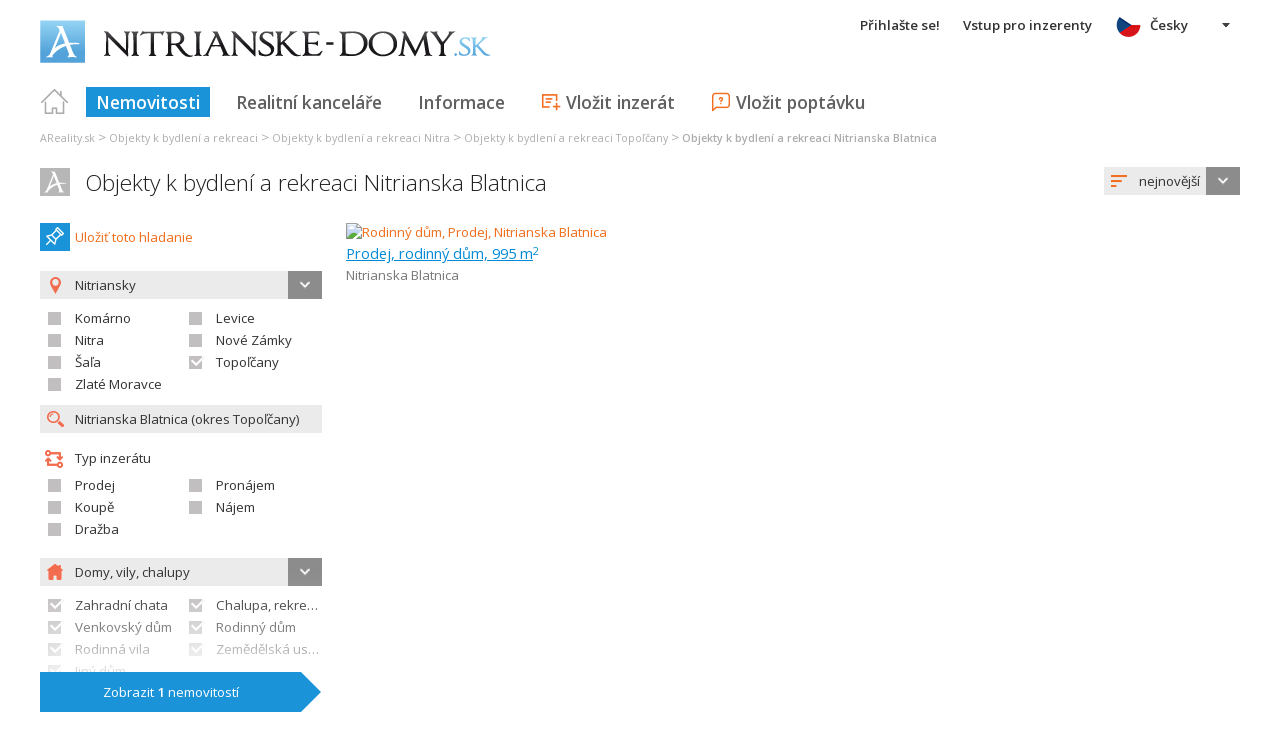

--- FILE ---
content_type: text/html; charset=utf-8
request_url: https://www.google.com/recaptcha/api2/aframe
body_size: 266
content:
<!DOCTYPE HTML><html><head><meta http-equiv="content-type" content="text/html; charset=UTF-8"></head><body><script nonce="k1yg5ep5tI82wBg8u4x_dA">/** Anti-fraud and anti-abuse applications only. See google.com/recaptcha */ try{var clients={'sodar':'https://pagead2.googlesyndication.com/pagead/sodar?'};window.addEventListener("message",function(a){try{if(a.source===window.parent){var b=JSON.parse(a.data);var c=clients[b['id']];if(c){var d=document.createElement('img');d.src=c+b['params']+'&rc='+(localStorage.getItem("rc::a")?sessionStorage.getItem("rc::b"):"");window.document.body.appendChild(d);sessionStorage.setItem("rc::e",parseInt(sessionStorage.getItem("rc::e")||0)+1);localStorage.setItem("rc::h",'1769789695498');}}}catch(b){}});window.parent.postMessage("_grecaptcha_ready", "*");}catch(b){}</script></body></html>